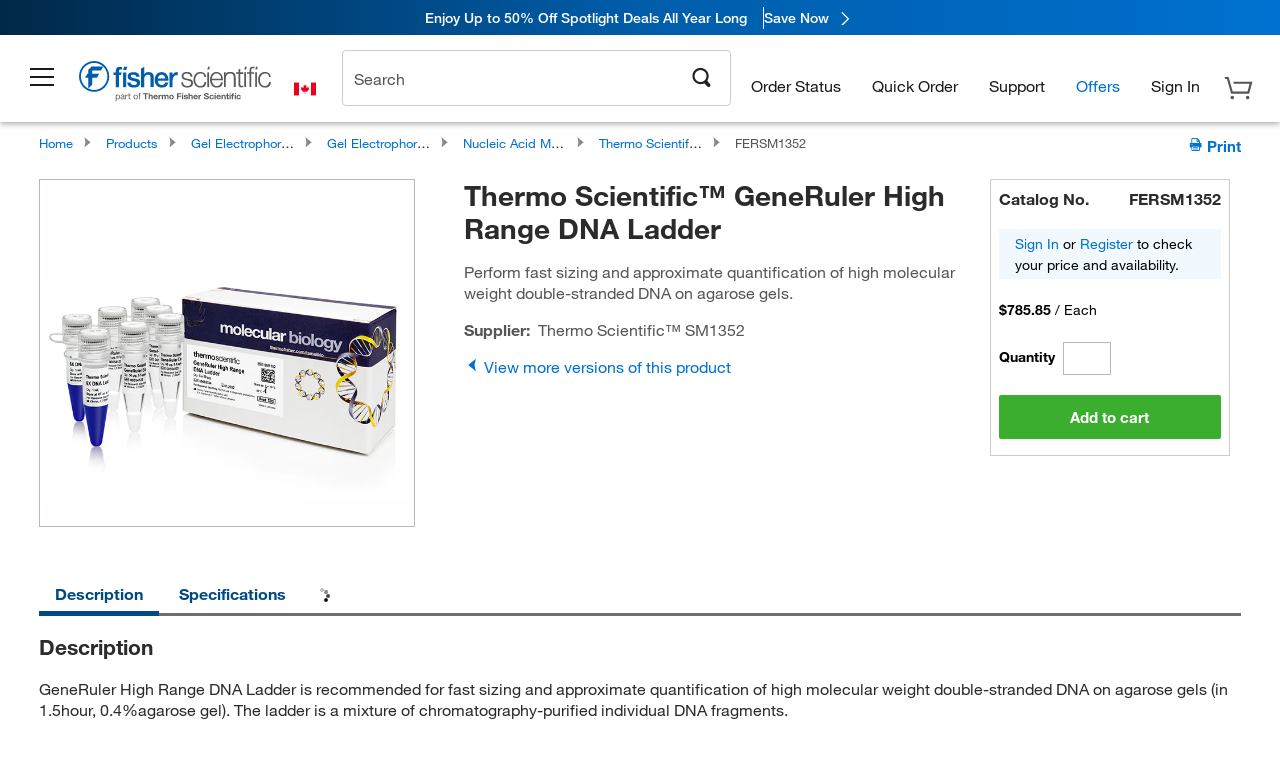

--- FILE ---
content_type: application/javascript; charset=UTF-8
request_url: https://www.fishersci.ca/etc/clientlibs/offers.min.3fc8d8a.js
body_size: 19979
content:
function Offers(){return{version:"2025.09.01.fs - CRITEO PDP ViewItem",sessionData:{sessionId:null,ips:[],searchTerm:"NULL",isNewVisitor:false,cid:"NULL",iCount:0,marketingPageId:"",marketingRegion:"",pagePath:"",userType:"",channel:""},channel:"",FIRSTVISIT:"firstVisit",firstVisit:false,ipsAll:{},ipsPreloaded:[],ipsDefaultOffers:[],ipsPostloaded:[],ipsIncluded:[],ipsExcluded:[],loadFinished:false,payload:false,postEvents:[],postEventsCallback:[],postEventDone:false,request:{},response:{},scode:null,searchTerm:"NULL",setAudienceDone:false,userIsPunchOut:false,debugOffers:false,aemOfferUiURL:"/event/offer/ui",loadOfferURL:"/event/offer/load",postEventURL:"/event/offer/postevent",startSessionURL:"/event/offer/startsession",setAudienceURL:"/event/offer/setaudience",plaPlacement:"fs-cq-pla",marketingRegionMap:{us:"NA",ca:"NA",at:"EMEA",be:"EMEA",ch:"EMEA",de:"EMEA",dk:"EMEA",es:"EMEA",fi:"EMEA",fr:"EMEA",gb:"EMEA",ie:"EMEA",it:"EMEA",nl:"EMEA",no:"EMEA",pt:"EMEA",se:"EMEA"},placementIdsMap:{hro:"fs-cq-hro",fad_s_1:"fs-cq-fad_s_1",fad_s_2:"fs-cq-fad_s_2",fad_s_3:"fs-cq-fad_s_3",fad_s_4:"fs-cq-fad_s_4",pla:"fs-cq-pla",hbr:"fs-headerfooter-hbr",mb:"fs-cq-mb",search:"fs-search-1",pc_01:"fs-cq-pc_01",pc_02:"fs-cq-pc_02",pc_03:"fs-cq-pc_03",pdp:"fs-pdp-1",ic:"fs-in-cart",promo_1:"fs-cq-promo",promo_2:"fs-cq-promo",promo_3:"fs-cq-promo",promo_4:"fs-cq-promo"},isFirstLoadCall:true,sviInterval:100,sviMaxIteration:60,cookiesAccepted:false,start:function(payload,excludedOrIncludedIps){Offers.debugOffers=!!this.getUrlParameter("debug_offers")||false;Offers.debugMsg("Offers.start()");try{if(this.meetMinimalJQueryVersion()){$(function(){if(Offers.isPreloadInProgress()){Offers.createPreloadEventListener(payload,excludedOrIncludedIps)}else{if(Offers.isCookieConsentInProgress()){console.log("loadOffers() - SessionIdforfirst visit :: register truste-consent event");Offers.createCookieConsentListener()}else{Offers.loadOffers(payload,excludedOrIncludedIps)}}})}else{Offers.debugMsg("JQuery version not met. Load default offers.");Offers.showDefaultContent();return false}}catch(error){Offers.debugMsg("Cannot load offers. Load default offers. Error:",error);Offers.showDefaultContent();return false}this.viewTrackerInit();return true},onPreloadEvent:function(input){var payload=Offers.payloadEventHandler,excludedOrIncludedIps=Offers.ipsEventHandler;Offers.debugMsg("Event:",input);window.removeEventListener("preloadOffers",Offers.onPreloadEvent);if(Offers.isCookieConsentInProgress()){Offers.createCookieConsentListener(payload,excludedOrIncludedIps)}else{Offers.loadOffers(payload,excludedOrIncludedIps)}},createPreloadEventListener:function(payload,excludedOrIncludedIps){Offers.payloadEventHandler=payload;Offers.ipsEventHandler=excludedOrIncludedIps;var eventListener=document.addEventListener||document.attachEvent;try{eventListener("preloadOffers",Offers.onPreloadEvent)}catch(error){console.error("Cannot create event listener. Error:",error)}},loadOffers:function(payload,excludedOrIncludedIps){Offers.setInitialData(excludedOrIncludedIps);if(Offers.payloadRequired(payload)){return}if(Offers.isPreloadOffersAvailable()){Offers.firstVisit=window.preloadOffers.response.firstVisit;Offers.validatePreloadOffers();if(Offers.sessionIdForFirstVisitReady()){Offers.monitorSVI(Offers.sviInterval,Offers.sviMaxIteration,0,Offers.postEventsForFirstVisit)}if(!!this.ipsPostloaded&&this.ipsPostloaded.length>0){Offers.debugMsg("Preload incomplete :: start postload for ips:",this.ipsPostloaded);this.requestPostloadedOffers(payload)}if(!!this.ipsPostloaded&&!this.ipsPostloaded.includes("fs-cart-overlay")){Offers.setPostEventsForPreload()}}else{Offers.ipsPostloaded=Object.keys(Offers.ipsAll);Offers.requestPostloadedOffers(payload)}},setInitialData:function(excludedOrIncludedIps){Offers.setSessionId();Offers.channel=this.getChannel();Offers.ipsAll=this.getIps(excludedOrIncludedIps)},setSessionId:function(){var sessionId=navigator.cookieEnabled?this.getCookie("s_vi")||this.FIRSTVISIT:"cookies-disabled";Offers.sessionData.sessionId=Offers.isPreloadSuccess()&&!!window.preloadOffers.response.sessionId?window.preloadOffers.response.sessionId:sessionId},payloadRequired:function(payload){const payloadNeeded=this.payloadNeeded();return!payloadNeeded&&payload||payloadNeeded&&!payload},payloadNeeded:function(){var required=false;var keys=Object.keys(Offers.ipsAll);for(var i=0;i<keys.length;i++){var key=keys[i];if(key.indexOf(this.channel+"-cq")===-1&&key.indexOf(this.channel+"-gs")===-1&&key.indexOf(this.channel+"-headerfooter")===-1&&key.indexOf(this.channel+"-in-cart")===-1){required=true;break}}return required},isPreloadOffersAvailable:function(){return!!Offers.isPreloadSuccess()&&!!window.preloadOffers.response.offerPlacementMap},isPreloadSuccess:function(){return Offers.isPreloadDefined()&&window.preloadOffers.succeed&&!!window.preloadOffers.response},isPreloadInProgress:function(){return Offers.isPreloadDefined()&&!window.preloadOffers.hasOwnProperty("succeed")},isPreloadDefined:function(){return!!window.preloadOffers&&!!window.preloadOffers.version},validatePreloadOffers:function(){Offers.getPreloadedIps();Offers.getPostloadedIps()},getPreloadedIps:function(){for(var ip in Offers.ipsAll){Offers.setInteractOffers(ip);Offers.setDefaultOffers(ip)}Offers.debugMsg("getPreloadedIpsWithInteractOffers():",Offers.ipsPreloaded)},setInteractOffers:function(ip){var element=document.querySelector("#"+ip+" , ."+ip);if(!!element&&element.getAttribute("preloaded")==="true"&&window.preloadOffers.response.offerPlacementMap.hasOwnProperty(ip)){Offers.ipsPreloaded.push(ip)}},setDefaultOffers:function(ip){var selector=Offers.ipsAll[ip]==="id"?"#":".";if(!!$(selector+ip)&&$(selector+ip).attr("preloaded")==="false"){Offers.ipsDefaultOffers.push(ip)}},getPostloadedIps:function(){for(var ip in Offers.ipsAll){if(!Offers.includes(Offers.ipsDefaultOffers,ip)&&!Offers.includes(Offers.ipsPreloaded,ip)&&!Offers.includes(Offers.ipsExcluded,ip)){Offers.ipsPostloaded.push(ip)}}Offers.debugMsg("Postloaded ips: ",Offers.ipsPostloaded)},sessionIdForFirstVisitReady:function(){return Offers.sessionData.sessionId!=this.FIRSTVISIT&&Offers.sessionData.sessionId!="cookies-disabled"&&!Offers.setAudienceDone},requestPostloadedOffersWithSVI:function(payload){Offers.debugMsg("requestPostloadedOffers()",JSON.stringify(payload),JSON.stringify(Offers.ipsPostloaded));Offers.request=Offers.prepareInteractOfferRequest(payload);Offers.invokeOfferSnippetAjax(Offers.request);return true},requestPostloadedOffers:function(payload){if(Offers.cookiesAccepted){Offers.monitorSVI(Offers.sviInterval,Offers.sviMaxIteration,0,Offers.requestPostloadedOffersWithSVI,payload)}else{Offers.setAudienceDone=true;Offers.requestPostloadedOffersWithSVI(payload)}},monitorSVI:function(interval,maxIt,currentIt,callback,params){if(!!Offers.getCookie("notice_gdpr_prefs")){if(!!callback){if(!!params){return callback(params)}else{return callback()}}else{return}}if(currentIt>maxIt){Offers.showDefaultContent();return}window.setTimeout(function(){Offers.monitorSVI(interval,maxIt,currentIt+1,callback,params)},interval)},prepareInteractOfferRequest:function(payload){var offerRequest,cidParam=this.getQueryParam("CID"),ips=[],tempIps,i=0;offerRequest=$.extend({},this.sessionData);offerRequest.sessionId=Offers.getCookie("s_vi")||Offers.FIRSTVISIT;Offers.sessionData.sessionId=offerRequest.sessionId;offerRequest.isNewVisitor=this.getIsNewVisitor("s_days_since");if(cidParam.length!==0){offerRequest.cid=cidParam}offerRequest.channel=this.channel||(this.channel=this.getChannel());offerRequest.userType=this.getUserType();offerRequest.marketingRegion=this.getMarketingRegion();offerRequest.marketingPageId=this.getMarketingPageId();for(var i=0;i<Offers.ipsPostloaded.length;i++){ips.push(Offers.ipsPostloaded[i])}if(!ips.length){tempIps=this.getIps();for(i in tempIps){ips.push(i)}}offerRequest.ips=ips;offerRequest.iCount=offerRequest.ips.length;offerRequest.pagePath=this.processPagePath(window.location.pathname,window.location.search);if(this.channel==="fs"){var locale=this.getCookie("locale");if(!!locale){locale=locale.toLowerCase().split("_");offerRequest.countryCode=locale[1];offerRequest.langCode=locale[0]}else{pathname=window.location.pathname.split("/");if(pathname.length>1){if(pathname[1].length===2&&pathname[2].length===2){offerRequest.countryCode=pathname[1];offerRequest.langCode=pathname[2]}}}}if(payload){if(payload.hasOwnProperty("skus")){payload.pdpSkus=payload.skus;delete payload.skus}if(payload.hasOwnProperty("cartTotal")){payload.cartTotal=payload.cartTotal.replace(/[$,]+/g,"")}if(payload.hasOwnProperty("cartSkus")){payload.cartSkus=this.createCartSkusObj(payload.cartSkus)}if(payload.hasOwnProperty("searchTerm")){this.searchTerm=payload.searchTerm}$.extend(offerRequest,payload)}offerRequest.isFirstVisit=false;if(!!window.preloadOffers&&!!window.preloadOffers.response){offerRequest.isFirstVisit=window.preloadOffers.response.firstVisit}Offers.debugMsg("offers.js - Offers Request Payload: "+JSON.stringify(offerRequest));return offerRequest},invokeOfferSnippetAjax:function(postParameters){Offers.setPerformanceMark("offers.js:loadBegin");$.ajax({url:this.loadOfferURL,type:"POST",data:JSON.stringify(postParameters),contentType:"application/json; charset=utf-8",dataType:"json",timeout:5e3,success:function(data,textStatus,jqXHR){if(jqXHR&&jqXHR.hasOwnProperty("responseText")){var dynamicOffers=JSON.parse(jqXHR.responseText);Offers.response=$.extend(Offers.response,dynamicOffers);Offers.firstVisit=Offers.response.firstVisit;Offers.setInteractValues(dynamicOffers);var defaultOffer=false;Offers.debugMsg("offers.js - Starting loading offers for session:::: "+dynamicOffers.hasOwnProperty("statusCode")?"status code : "+dynamicOffers.statusCode:"no status code");if(typeof dynamicOffers.offerPlacementMap==="object"){for(place in dynamicOffers.offerPlacementMap){try{var offerMap=dynamicOffers.offerPlacementMap;if(typeof offerMap[place]==="object"&&typeof offerMap[place][0].offerHTML==="string"){defaultOffer=true}}catch(e){console.log("offer.js error, not supported: ")}}}if(dynamicOffers.hasOwnProperty("statusCode")&&dynamicOffers.statusCode===200||defaultOffer){Offers.loadOfferSnippetHTML(dynamicOffers.offerPlacementMap)}else{Offers.debugMsg("offers.js - Status Code: Not defined or not 200. Showing default contents.");Offers.showDefaultContent()}}else{Offers.debugMsg("offers.js - No jqXHR.hasOwnProperty - responseText");Offers.showDefaultContent()}Offers.setPerformanceMark("offers.js:loadEnd")},error:function(qHRX,exception){Offers.debugMsg("offers.js - Load call did not complete correctly");Offers.showDefaultContent();Offers.setPerformanceMark("offers.js:loadEnd")}})},setInteractValues:function(values){var sessionId=values.hasOwnProperty("sessionId")?values.sessionId:"",s_vi_low=values.hasOwnProperty("s_vi_low")?values.s_vi_low:"",s_vi_high=values.hasOwnProperty("s_vi_high")?values.s_vi_high:"",timeStamp=values.hasOwnProperty("timeStamp")?values.timeStamp:new Date;if(typeof Interact!=="undefined"){Interact.sessionId=sessionId;Interact.s_vi_low=s_vi_low;Interact.s_vi_high=s_vi_high;Interact.timeStamp=timeStamp;Interact.localTimeStamp=new Date;this.cid=this.getCookie("s_cmp_tc");if(!!Interact.startSessionComplete&&typeof Interact.startSessionComplete.resolve==="function"){Interact.startSessionComplete.resolve()}Offers.debugMsg("offers.js - Interact sessionId = "+Interact.sessionId);Offers.debugMsg("offers.js - Interact s_vi_low = "+Interact.s_vi_low);Offers.debugMsg("offers.js - Interact s_vi_high = "+Interact.s_vi_high);Offers.debugMsg("offers.js - Interact timeStamp = "+Interact.timeStamp);Offers.debugMsg("offers.js - Interact startSessionComplete  as resolved")}else{Offers.debugMsg("offers.js - Interact object not defined!!!")}},loadOfferSnippetHTML:function(offerPlacementMap){var ips=this.ipsAll,key=0,divId,divType,offers,offerObj,element,path,i;if(!ips){return}if(!offerPlacementMap){for(i in this.ipsPostloaded){this.showDefaultContent(this.ipsPostloaded[i])}return}if(Offers.pageType.gs()){var gsIps=["fs-gs-fad_s_1","fs-gs-fad_s_2","fs-gs-fad_s_3"];var showGsOffers=false;for(var i=0;i<3;i++){if(gsIps[i]in offerPlacementMap){showGsOffers=true;break}}if(!showGsOffers){for(var i=0;i<3;i++){$("#"+gsIps[i]).hide()}}}for(divId in ips){divType=ips[divId];offers=offerPlacementMap[divId];if(Array.isArray(offers)){if(offers.length<1){this.showDefaultContent(divId);continue}offerObj=offers[0]}else{if(!offers){this.showDefaultContent(divId);continue}offerObj=offers}path=offerObj.snippetPath;if(offerObj.offerHTML){var divToLoadOfferObj=$((divType==="id"?"#":".")+divId),offerType=this.getOfferTypeFromDivId(divId),interactReportParams=Offers.prepareInteractReportParams(offerType,offerObj);if(offerType.isOverlayOffer){Offers.renderCartOverlayOffer(offerObj,offerType)}else{divToLoadOfferObj.html(offerObj.offerHTML);divToLoadOfferObj.removeClass("hide")}firstVisit=Offers.response.firstVisit;if(firstVisit&&!Offers.setAudienceDone){Offers.postEventsCallback.push([offerObj,"contact",interactReportParams])}else if(offerType.isPlaOffer){Offers.plaPlacementViewEvent(offerObj,"load");Offers.plaContactEvent("contact",interactReportParams);Offers.plaAcceptEvent()}else if(offerType.isPromoOffer){Offers.adContactEvents(divId,"contact",interactReportParams)}else{Offers.plaPlacementViewEvent(offerObj,"load");Offers.postPageViewEvent(offerObj,"contact",interactReportParams);Offers.ctaAction(offerType,offerObj,divToLoadOfferObj,key)}key+=1;continue}if(typeof path==="string"&&path.length>0){this.loadIndividualOffer(divId,offerObj,key,divType);key+=1;continue}else{if(offerObj.defaultContent){if(offerObj.offerHTML&&offerObj.offerHTML.length>0){var selector=divType==="id"?"#":".";element=document.querySelector(selector+divId);element.innerHTML=offerObj.offerHTML;element.setAttribute("dm-default","true");key+=1;continue}}}this.showDefaultContent(divId)}},loadIndividualOffer:function(divId,offerObj,key,divType){var currentOfferObj=offerObj,currentSnippetPath=currentOfferObj.hasOwnProperty("snippetPath")?currentOfferObj.snippetPath:"",currentDivId=divId,divToLoadOfferObj=$((divType==="id"?"#":".")+currentDivId),isProductOffer=false,offerType=this.getOfferTypeFromDivId(divId),offerData={};offerData.dpoSkus="";if(Offers.getIsBlacklisted(currentOfferObj)){console.log("offers.js - targeted placement:"+currentOfferObj.interactPoint.split("|").pop());return}if(currentSnippetPath.indexOf(this.aemOfferUiURL)>-1){isProductOffer=true;if(currentOfferObj.hasOwnProperty("dpoSkuList")&&!!currentOfferObj.dpoSkuList){offerData.dpoSkus=currentOfferObj.dpoSkuList}}else{currentSnippetPath=this.jcrContentFormat(currentSnippetPath)}Offers.debugMsg("offers.js - snippetPath for divId : "+currentDivId+"= "+currentSnippetPath);$.ajax({data:offerData,url:currentSnippetPath,success:function(htmlSnippet){var firstVisit=false,interactReportParams=Offers.prepareInteractReportParams(offerType,currentOfferObj);if(isProductOffer&&!!htmlSnippet||Offers.isValidHtmlOfferStructure(htmlSnippet)){divToLoadOfferObj.html(htmlSnippet);divToLoadOfferObj.removeClass("hide");firstVisit=Offers.response.firstVisit;if(firstVisit&&!Offers.setAudienceDone){Offers.postEventsCallback.push([currentOfferObj,"contact",interactReportParams])}else{Offers.postPageViewEvent(currentOfferObj,"contact",interactReportParams)}Offers.ctaAction(offerType,currentOfferObj,divToLoadOfferObj,key)}else{Offers.showDefaultContent(divId)}},error:function(){Offers.showDefaultContent(divId)}})},getIsBlacklisted:function(currentOfferObj){return currentOfferObj.hasOwnProperty("blacklisted")?currentOfferObj.blacklisted:false},prepareInteractReportParams:function(offerType,currentOfferObj,componentUrl){var interactReportParams={};interactReportParams.userType=Offers.userIsPunchOut?"B2B":"B2C";interactReportParams.pagePath=Offers.processPagePath(window.location.pathname,window.location.search);if(currentOfferObj.hasOwnProperty("placementInfo")&&currentOfferObj.placementInfo.hasOwnProperty("identifier")){interactReportParams.placementIdentifier=currentOfferObj.placementInfo.identifier}if(currentOfferObj.hasOwnProperty("interactPoint")){interactPointArray=currentOfferObj.interactPoint.split("|");interactReportParams.placementCode=interactPointArray[interactPointArray.length-1]}interactReportParams.searchTerm=offerType.isSearchOffer?Offers.request.searchTerm:undefined;interactReportParams.offerUrl=offerType.isPdpOffer||offerType.isHeaderOffer?Offers.validInteractOfferUrl(currentOfferObj,componentUrl):undefined;interactReportParams.estoreType=offerType.isPdpOffer||offerType.isSearchOffer?this.getEstore():undefined;interactReportParams.division=offerType.isPdpOffer||offerType.isSearchOffer?this.getBusinessDivision():undefined;interactReportParams.productSku=offerType.isPdpOffer?Offers.request.pdpSkus:undefined;if(currentOfferObj.en){interactReportParams.en=currentOfferObj.en}var placement="";if(currentOfferObj.placementInfo){placement=currentOfferObj.placementInfo.placement}if(window.preloadOffers&&window.preloadOffers.response&&window.preloadOffers.response.offerPlacementMap){var op=preloadOffers.response;if(op.offerPlacementMap[placement]){interactReportParams.ssus=op.ssus;interactReportParams.rqid=op.rqid;interactReportParams.rsrc="preload"}}if(Offers&&Offers.response&&Offers.response.offerPlacementMap){var op=Offers.response;if(op.offerPlacementMap[placement]){interactReportParams.ssus=op.ssus;interactReportParams.rqid=op.rqid;interactReportParams.rsrc="load"}}return interactReportParams},isValidHtmlOfferStructure:function(data){var isValid=false;if(typeof data!=="undefined"&&data.length>0){if(data.indexOf("<head")===-1){isValid=true}else{var doc=(new DOMParser).parseFromString(data,"text/html");var $head=$(doc).find("head");if(typeof $head!=="undefined"&&$head.length>0){var headHtml=$head.html();if(typeof headHtml!=="undefined"&&headHtml.trim().length===0){isValid=true}}}}return isValid},setPostEventsForPreload:function(){var ips,i,divId,offerDetails,offerDetail,offerType,offerPlacementMap,element;offerPlacementMap=window.preloadOffers.response.offerPlacementMap;ips=this.ipsPreloaded;Offers.debugMsg("Sent post events for the preloaded offers:",ips);for(i=0;i<ips.length;i++){divId=ips[i];offerDetails=offerPlacementMap[divId];if(Array.isArray(offerDetails)){if(offerDetails.length<1){continue}offerDetail=offerDetails[0]}else{offerDetail=offerDetails}if(!!offerDetail&&!!offerDetail.offerHTML){offerType=this.getOfferTypeFromDivId(divId);element=document.querySelector("."+divId+" , #"+divId);if(element.getAttribute("preloaded")){this.sendContactEvent(offerDetail,offerType);if(offerType.isPlaOffer){this.plaAcceptEvent()}else{this.addClickEvent(offerDetail,offerType,divId,i)}}else{this.offerInjectedEvent(offerDetail,offerType,divId,i)}}else{Offers.debugMsg("Offer Html invalid. Contact event is not triggered for divId: "+divId)}}return true},sendContactEvent:function(offerDetail,offerType){const contactEvent="contact";var interactReportParams=this.prepareInteractReportParams(offerType,offerDetail);if(Offers.isCookieConsentInProgress()){Offers.postEventsCallback.push([offerDetail,contactEvent,interactReportParams])}else if(offerType.isPlaOffer){this.plaContactEvent(contactEvent,interactReportParams)}else{this.postPageViewEvent(offerDetail,contactEvent,interactReportParams)}},plaContactEvent:function(contactEvent,interactReportParams){const plaDetails=this.getAdPlacementMap(this.plaPlacement);if(Array.isArray(plaDetails)){plaDetails.forEach(plaOfferDetail=>{if(!!plaOfferDetail.it||!!plaOfferDetail.ct){this.postPageViewEvent(plaOfferDetail,contactEvent,interactReportParams)}});this.updatePlaCarousel()}},updatePlaCarousel:function(){try{initCarouselIE2()}catch(error){console.log("updatePlaCarousel() - "+error)}},addClickEvent:function(offerDetail,offerType,divId,key){divType=this.ipsAll[divId];divToLoadOfferObj=$((divType==="id"?"#":".")+divId);this.ctaAction(offerType,offerDetail,divToLoadOfferObj,key)},addToCartEvent:function(options){console.log("Invoking addToCart fn");var params=options?options:{};var url="/store1/addToCartService/service/?language="+LocalePath.getLanguage()+"&countryCode="+LocalePath.getCountry().toUpperCase();var ctaObj=params.ctaObj;var interactObj=params.interactObject;var offerObj=params.offerObj;var uom=offerObj.find(".offer-uom-custom-class").attr("data-uom");if(interactObj&&interactObj.dpoSku){if(interactObj.dpoSku.includes(",")){interactObj.partNumber=offerObj.find(".offer-uom-custom-class").attr("data-dpo-sku")}else{interactObj.partNumber=interactObj.dpoSku}}var partNumber=interactObj?interactObj.partNumber:"";var addToCartFrom=Offers.getAddToCartSourcePage();var btnText={add:"Add To Cart",adding:"Adding...",added:"Added To Cart"};if(!partNumber||!uom){console.log("Add To Cart - Part Number or UOM could not be retreived. partNumber - "+partNumber+" , uom - "+uom);return}var postData={addToCartFrom:addToCartFrom,itemList:[{partNumber:partNumber,quantity:"1",uom:uom}]};$.ajax({url:url,type:"POST",data:JSON.stringify(postData),contentType:"application/json; charset=utf-8",dataType:"json",beforeSend:function(){$(ctaObj[1]).length>0?$(ctaObj[1]).text(btnText.adding):$(ctaObj[1]);ctaObj.attr("style","color:gray !important; cursor: default;").addClass("disabled");if(!offerObj.find(".offer-cta").hasClass("dm-btn-link")&&!Offers.isCSLforEU(offerObj)){offerObj.find(".offer-cta").css("background-color","gray")}}}).done(function(data){console.log("add to cart response: ",data);if(data.status&&data.status===200){Offers.openCartOverlay(data,interactObj);Offers.addToCartAnalytics(interactObj,offerObj);$(ctaObj[1]).length>0?$(ctaObj[1]).text(btnText.added):$(ctaObj[1])}}).fail(function(error){console.error("Failed in adding product to cart: ",error)}).always(function(){})},isCSLforEU:function(offerObj){return offerObj.selector&&"#fs-search-1"===offerObj.selector&&LocalePath.getCountry().toUpperCase()!=="US"&&LocalePath.getCountry().toUpperCase()!=="CA"},openCartOverlay:function(data,interactObj){if(data.hasOwnProperty("wasAdded")&&data.wasAdded===true){var overlayMethod="GET";var overlayData="";var partNum=interactObj?interactObj.partNumber:"";if($.cookie("new_overlay")){if($.cookie("new_overlay_post")){overlayMethod="POST";overlayData=data}$.ajax({url:"/store1/cart/cartOverlay/"+partNum+"?language="+LocalePath.getLanguage().toLowerCase()+"&countryCode="+LocalePath.getCountry().toUpperCase(),dataType:"html",method:overlayMethod,data:overlayData}).done(function(data){if($("#cartOverlay").length>0){$("#cartOverlayWrapper, #pageOverlay").remove()}$("body").append(data)}).fail(function(error){console.error("Failed to open cart overlay:",error)}).always(function(){})}}},renderCartOverlayOffer:function(offerObj,offerType){var $overlayHtml=$("#cartOverlay");var $divToLoadOfferObj=$overlayHtml.find(".fs-cart-overlay");let $html=$(offerObj.offerHTML);$html.find("script").remove();if($divToLoadOfferObj.length>0){$divToLoadOfferObj.html($html)}$divToLoadOfferObj.find(".dm-modal-link").removeAttr("data-target-modal-id");let $modalContent=$divToLoadOfferObj.find(".dm-modal-content").first();let $inCartModalContainter=$(this.inCartOfferCtaSidecartMarkup());var $modalImg=$modalContent.find(".dm-modal-body .dm-modal-image-wrapper picture img");var $modalHeadline=$modalContent.find(".dm-modal-header h2");$modalHeadline.find("p").contents().unwrap();var $modalSubheadline=$modalContent.find(".dm-modal-body h3");$modalSubheadline.find("p").contents().unwrap();var $modalDescription=$modalContent.find(".dm-modal-body span");$modalDescription.css("color","#54545C");var $modalTermsConditions=$modalContent.find(".dm-modal-body .dm-modal-terms-and-conditions");$modalTermsConditions.css("color","#54545C");$modalTermsConditions.css("font-size","10px");$modalTermsConditions.css("margin-top","20px");var $modalHref=$modalContent.find(".dm-modal-body a").addClass("btn btn-primary").removeClass("button btn-featured").removeAttr("style");$modalHref.css("margin-top","30px");$modalHref.find("p").contents().unwrap();const elementsToInsert=[{target:"#overlay-offer-image",element:$modalImg},{target:"#overlay-offer-text",element:$modalHeadline},{target:"#overlay-offer-text",element:$modalSubheadline},{target:"#overlay-offer-text",element:$modalDescription},{target:"#overlay-offer-text",element:$modalHref},{target:"#overlay-offer-terms-conditions",element:$modalTermsConditions}];let $overlayContent=$inCartModalContainter.find("#recommendation-overlay-content");elementsToInsert.forEach(({target:target,element:element})=>{$overlayContent.find(target).append(element.clone())});$overlayHtml.append($inCartModalContainter);$overlayHtml.find(".dm-wrapper-ic-modal").remove()},inCartOfferCtaSidecartMarkup:function(){return`\n                <div id="recommendation-overlay" class="hide" style="padding: 1em;">\n                    <span class="back pragma-toggle" data-toggle="#recommendation-overlay" data-toggle-classes="open">\n                    <a href="#" class="text-decoration-none">\n                        <svg xmlns="http://www.w3.org/2000/svg" width="16" height="16" fill="currentColor" class="bi bi-arrow-left" viewBox="0 0 16 16">\n                            <path fill-rule="evenodd" d="M15 8a.5.5 0 0 0-.5-.5H2.707l3.147-3.146a.5.5 0 1 0-.708-.708l-4 4a.5.5 0 0 0 0 .708l4 4a.5.5 0 0 0 .708-.708L2.707 8.5H14.5A.5.5 0 0 0 15 8"></path>\n                        </svg>\n                        Back\n                    </a>\n                    </span>\n                    <div id="recommendation-overlay-content" class="pragma-toggle-component" style="margin-top: 20px">\n                        <div id="overlay-offer-image"></div>\n                        <div id="overlay-offer-text"></div>\n                        <div id="overlay-offer-terms-conditions"></div>\n                    </div>\n                </div>`},initCartOverlayCtaActions:function(interactObject){var $overlayHtml=$("#cartOverlay");var $inCartModalContainer=$("#recommendation-overlay");const $cartOverlayCta=$overlayHtml.find(".fs-cart-overlay .offer-cta.dm-btn-link");var icid=interactObject.offerIcid,currentOfferURL=Offers.addParameter($cartOverlayCta.attr("href"),"icid",icid);if($cartOverlayCta.length<=0){console.error("Offers.js - renderCartOverlayOffer() - In Cart Offer CTA button not found.");return}$cartOverlayCta.on("click",function(e){e.preventDefault();$("#cartOverlay > div:not(#recommendation-overlay)").hide();$inCartModalContainer.removeClass("hide").addClass("open");var interactReportParams=Offers.prepareInteractReportParams({},interactObject,currentOfferURL);Offers.postPageViewEvent(interactObject,"accept",interactReportParams)});$inCartModalContainer.find(".back").on("click",function(){$inCartModalContainer.removeClass("open").addClass("hide");$("#cartOverlay > div:not(#recommendation-overlay)").show();var interactReportParams=Offers.prepareInteractReportParams({},interactObject,currentOfferURL);Offers.postPageViewEvent(interactObject,"ignore",interactReportParams)})},getAddToCartSourcePage:function(){const sourcePages=[{pageSource:"/store1/checkout/confirmation/",pageName:"Order Confirmation"},{pageSource:"/store1/orders",pageName:"Order Status"},{pageSource:"/store1/account-dashboard",pageName:"Account Dashboard"},{pageSource:"/catalog/search/",pageName:"Search - Category"},{pageSource:"/browse/",pageName:"Search - Category"},{pageSource:"/home",pageName:"Home"}];for(var i=0;i<sourcePages.length;++i){if(window.location.href.indexOf(sourcePages[i].pageSource)>-1){return sourcePages[i].pageName}}},addToCartAnalytics:function(interactObj,offerObj){var dpoSkuModel=interactObj?interactObj.dpoSkuModel:"";var bannerModel="";var expiry;if(dpoSkuModel){bannerModel=dpoSkuModel}else{bannerModel=this.isCSLforEU(offerObj)?"Multi-keyword":"BIAM"}var options={partNumber:interactObj?interactObj.partNumber:"",model:bannerModel,addToCartFrom:Offers.getAddToCartSourcePage(),index:1,total:1};omnitureProductString=";"+options.partNumber+";;;;eVar67= "+Offers.getEVar67Analytics(options);try{fisherDataLayer.linkTrackVars="products,events,eVar67";fisherDataLayer.linkTrackEvents="scAdd";fisherDataLayer.events="scAdd";fisherDataLayer.products=omnitureProductString;s.eVar67=Offers.getEVar67Analytics(options);if(!$.cookie("addToCartInitiated")){expiry=new Date;expiry.setTime(expiry.getTime()+60*60*1e3);$.cookie("addToCartInitiated","yes",{expires:expiry,path:"/"});fisherDataLayer.linkTrackEvents+=",scOpen";fisherDataLayer.events+=",scOpen"}fisherDataLayer.productData.partNumber=options.partNumber;fisherDataLayer.productData.qty=1;fisherDataLayer.productData.addToCartFrom=options.addToCartFrom;fisherDataLayer.customLinkGeneral="Add to Cart from "+options.addToCartFrom;fisherDataLayer.overlayAction=Offers.getEVar67Analytics(options);_satellite.track("addToCartGeneral")}catch(e){console.log(e.message)}},getEVar67Analytics:function(options){return options.model+" | "+options.addToCartFrom+" | Add to Cart | "+options.index+" of "+options.total+" | "+options.partNumber},checkForAddToCart:function(obj,interactObj){var txt=obj.text()?obj.text().toLowerCase().trim():"";if(txt.includes("add to cart")){obj.attr("addToCart","true");if(obj&&obj.length>1){$(obj[0]).parent().removeClass("entireClickable")}}},checkAndInvokeAddToCart:function($detailLink,interactObject,offerWrapperObj){if($detailLink[0]&&$detailLink[0].getAttribute("addToCart")=="true"){if(!$detailLink.hasClass("disabled")){Offers.addToCartEvent({ctaObj:$detailLink,interactObject:interactObject,offerObj:offerWrapperObj})}return true}return false},postPageViewEvent:function(offerDetail,eventType,interactReportParams){var postEventRequest,key,interactReportParam,treatmentCode=offerDetail.treatmentCode;if(!treatmentCode&&offerDetail.en==="INT"&&!offerDetail.defaultContent){Offers.debugMsg("Offer treatment code is undefined.");return false}postEventRequest={};if(Offers.firstVisit&&window.preloadOffers&&!!window.preloadOffers.response||Offers.getCookie("notice_gdpr_prefs")&&window.preloadOffers&&!!window.preloadOffers.response){postEventRequest.sessionId=window.preloadOffers.response.sessionId}else{Offers.monitorSVI(Offers.sviInterval,Offers.sviMaxIteration,0,function(){postEventRequest.sessionId=Offers.getCookie("s_vi")})}postEventRequest.treatmentCode=treatmentCode;postEventRequest.eventType=eventType;postEventRequest.channel=this.channel;postEventRequest.action="pageview";postEventRequest.isFirstVisit=!!window.preloadOffers&&!!window.preloadOffers.response&&window.preloadOffers.response.firstVisit;postEventRequest.businessSegment="";if(!!window.preloadOffers&&!!window.preloadOffers.response&&window.preloadOffers.response.businessSegment){postEventRequest.businessSegment=window.preloadOffers.response.businessSegment}postEventRequest.offerCode=offerDetail.offerCode||[];postEventRequest.interactPoint=offerDetail.interactPoint||"";if(postEventRequest.offerCode&&postEventRequest.offerCode.length===0&&offerDetail.defaultContent&&offerDetail.defaultSnippetPath){const offerIcid=offerDetail.defaultSnippetPath.split("/").filter(Boolean).pop();if(offerIcid){offerDetail.offerIcid=offerIcid;postEventRequest.offerCode.push(offerIcid)}}if(this.internal){postEventRequest.internal=true}if(eventType==="contact"){interactReportParams.it=offerDetail.it}if(eventType==="accept"){interactReportParams.ct=offerDetail.ct}if(offerDetail.en==="CRI"){postEventRequest.en=offerDetail.en}try{$.extend(postEventRequest,interactReportParams)}catch(error){console.error(error);for(key in interactReportParams){interactReportParam=interactReportParams[key];postEventRequest[key]=interactReportParam}}Offers.debugMsg("interactReportParams:",JSON.stringify(interactReportParams));Offers.debugMsg("posteventRequest:",JSON.stringify(postEventRequest));Offers.sendPostEvent(postEventRequest);if(!offerDetail.en||offerDetail.en=="INT"){Offers.fisherAnalytics(eventType,offerDetail)}if(!!offerDetail.offerType&&offerDetail.offerType.toLowerCase()==="pla"&&offerDetail.dpoSku){postEventRequest.dpoSku=offerDetail.dpoSku}Offers.sendAdobeAnalyticsData(postEventRequest,eventType,offerDetail);return true},sendPostEvent:function(postEventRequest){var eventData={};eventData.request=postEventRequest;$.ajax({url:this.postEventURL,type:"POST",data:JSON.stringify(postEventRequest),contentType:"application/json; charset=utf-8",dataType:"json",error:function(){console.error("Post event failed - param:",JSON.stringify(postEventRequest))}}).done(function(response){eventData.response=response}).always(function(){Offers.postEvents.push(eventData)})},ctaAction:function(offerType,interactObject,divToLoadOfferObj,key){if(interactObject.en&&(interactObject.en==="PIQ"||interactObject.en==="CRI")){this.initAdEngineCtaActions(interactObject,divToLoadOfferObj)}else if(offerType.isPdpOffer){this.initFSPdpCtaActions(interactObject,divToLoadOfferObj)}else if(offerType.isCQOffer){this.initCqCtaActions(interactObject,divToLoadOfferObj)}else if(offerType.isGSOffer){this.initGSCtaActions(interactObject,divToLoadOfferObj)}else if(offerType.isSearchOffer){this.initSearchCtaActions(interactObject,divToLoadOfferObj)}else if(offerType.isCartOffer){this.initCartCtaActions(interactObject,divToLoadOfferObj)}else if(offerType.isOverlayOffer){this.initCartOverlayCtaActions(interactObject)}else{try{this.HeaderFooterCtaAction[this.channel](interactObject,divToLoadOfferObj)}catch(error){Offers.debugMsg("no function for this channel:",this.channel)}}},plaAcceptEvent:function(){const plaItems=this.getAdPlacementMap(this.plaPlacement);plaItems.forEach(plaItem=>{const sku=plaItem.dpoSku;if(!!sku&&!!plaItem.ct){const cardId="pla-"+sku;let plaCard=document.getElementById(cardId);let hasClickClass=plaCard.hasAttribute("click-event");if(plaCard){const plaTitle=Array.from(plaCard.querySelectorAll("a")).find(link=>link.textContent.trim()!=="");const plaImage=plaCard.querySelector("img");if((plaTitle||plaImage)&&!hasClickClass){plaCard.setAttribute("click-event","yes");plaCard.removeEventListener("click",event=>{});plaCard.addEventListener("click",event=>{Offers.callAcceptEvent(plaItem)})}}}})},initAdEngineCtaActions:function(interactObject,divToLoadOfferObj){var anchorElement=divToLoadOfferObj.find("a");if("pla"===interactObject.offerType){if(window.location.pathname.includes("/browse/")){this.checkAndHandleBrowsePLAClicks(interactObject,divToLoadOfferObj)}else{var interactReportParams=Offers.prepareInteractReportParams({},interactObject,"");Offers.postPageViewEvent(interactObject,"accept",interactReportParams)}return}anchorElement.on("click contextmenu",function(){var interactReportParams=Offers.prepareInteractReportParams({},interactObject,"");Offers.postPageViewEvent(interactObject,"accept",interactReportParams)})},initFSPdpCtaActions:function(interactObject,divToLoadOfferObj){var anchorElement=divToLoadOfferObj.find("a"),icid=interactObject.offerIcid,currentOfferURL=Offers.addParameter(anchorElement.attr("href"),"icid",icid);this.checkForAddToCart(anchorElement,interactObject);anchorElement.attr("href",currentOfferURL);anchorElement.on("click contextmenu",function(){if(Offers.checkAndInvokeAddToCart(anchorElement,interactObject,divToLoadOfferObj)){return false}var interactReportParams=Offers.prepareInteractReportParams({isPdpOffer:true},interactObject,currentOfferURL);Offers.postPageViewEvent(interactObject,"accept",interactReportParams)})},initCqCtaActions:function(interactObject,divToLoadOfferObj){var $detailLink=divToLoadOfferObj.find("a");if($detailLink.length===0){Offers.debugMsg("offers.js - The CQ offer is not having an HTML a tag so the Accept event can't be added.");return}this.checkForAddToCart($detailLink,interactObject);var currentOfferURL="";var emailId=this.getUrlParameter("emid");$detailLink.each(function(){currentOfferURL=Offers.validInteractOfferUrl(interactObject,$(this).attr("href"));if(!!emailId){currentOfferURL=this.addParameter(currentOfferURL,"emid",emailId)}$(this).attr("href",currentOfferURL)});$detailLink.on("click contextmenu",function(){if(Offers.checkAndInvokeAddToCart($detailLink,interactObject,divToLoadOfferObj)){return false}Offers.postPageViewEvent(interactObject,"accept",{})})},initGSCtaActions:function(interactObject,divToLoadOfferObj){this.initCqCtaActions(interactObject,divToLoadOfferObj)},initSearchCtaActions:function(interactObject,divToLoadOfferObj){var $detailLink=divToLoadOfferObj.find("a");var componentUrl=$detailLink.attr("href");var currentOfferURL=this.validInteractOfferUrl(interactObject,componentUrl);this.checkForAddToCart($detailLink,interactObject);$detailLink.attr("href",currentOfferURL);$detailLink.on("click contextmenu",function(){if(Offers.checkAndInvokeAddToCart($detailLink,interactObject,divToLoadOfferObj)){return false}var interactReportParams=Offers.prepareInteractReportParams({isSearchOffer:true},interactObject);Offers.postPageViewEvent(interactObject,"accept",interactReportParams);Offers.sendAnalytics("search",this,interactObject)})},initCartCtaActions:function(interactObject,divToLoadOfferObjParam){try{var anchorElement=$(divToLoadOfferObjParam).find(".dm-modal-body a"),icid=interactObject.offerIcid,currentOfferURL=Offers.addParameter(anchorElement.attr("href"),"icid",icid);$(divToLoadOfferObjParam).find("script").each(function(){var $script=$(this);if($script.attr("src")){var modalScript=document.createElement("script");modalScript.src=$script.attr("src");document.body.appendChild(modalScript).parentNode.removeChild(modalScript)}});const $div=$(divToLoadOfferObjParam);$div.find(".dm-modal-link").off("click").on("click",function(e){e.preventDefault();const target=$(this).data("target-modal-id");$(target).addClass("visible");var interactReportParams=Offers.prepareInteractReportParams({},interactObject,currentOfferURL);Offers.postPageViewEvent(interactObject,"accept",interactReportParams)});$div.find(".dm-close-modal").off("click").on("click",function(){const target=$(this).data("target-modal-id");$(target).removeClass("visible");var interactReportParams=Offers.prepareInteractReportParams({},interactObject,currentOfferURL);Offers.postPageViewEvent(interactObject,"ignore",interactReportParams)})}catch(e){console.log("Offers.js - initCartCtaActions() - Error message: "+e.message)}},HeaderFooterCtaAction:{tf:function(interactObject,divWrapperOffer){var headerFooterId=divWrapperOffer.attr("id");var snippetClass=headerFooterId.indexOf("hb")>-1?".promo-bar-snippet":".landscape-banner-snippet";var $detailLink=divWrapperOffer.find(snippetClass);var componentUrl=$detailLink.attr("href");var offerUrl=Offers.validInteractOfferUrl(interactObject,componentUrl);$detailLink.attr("href",offerUrl);$detailLink.on("click contextmenu",function(){Offers.postPageViewEvent(interactObject,"accept",{})});if(snippetClass===".landscape-banner-snippet"){var renderOffers=$("#tf-headerfooter-lb");renderOffers.find("button.landscape-banner-button").each(function(){$(this).click(function(){Offers.postPageViewEvent(interactObject,"reject",{})})})}},fs:function(interactObject,divWrapperOffer){var headerFooterId=divWrapperOffer.attr("id");var $detailLink=divWrapperOffer.find("a");var componentUrl=$detailLink.attr("href");var offerURL=Offers.validInteractOfferUrl(interactObject,componentUrl);Offers.checkForAddToCart($detailLink,interactObject);$detailLink.attr("href",offerURL);$detailLink.on("click contextmenu",function(){if(Offers.checkAndInvokeAddToCart($detailLink,interactObject,divWrapperOffer)){return false}var interactReportParams=Offers.prepareInteractReportParams({isHeaderOffer:true},interactObject,componentUrl);Offers.postPageViewEvent(interactObject,"accept",interactReportParams)})}},checkAndHandleBrowsePLAClicks:function(interactObject,divToLoadOfferObj){try{if(window.location.pathname.includes("/browse/")&&interactObject&&interactObject.offerAvailable&&(interactObject.en==="PIQ"||interactObject.en==="CRI")&&interactObject.offerType==="pla"){var anchorElement=divToLoadOfferObj.find("a");anchorElement.on("click contextmenu",function(){var interactReportParams=Offers.prepareInteractReportParams({},interactObject,"");Offers.postPageViewEvent(interactObject,"accept",interactReportParams)});if(fishersci&&fishersci.components&&fishersci.components.search_results_specs&&typeof fishersci.components.search_results_specs.init==="function"){fishersci.components.search_results_specs.init()}if(fishersci&&fishersci.components&&fishersci.components.search_results_quickView&&typeof fishersci.components.search_results_quickView.init==="function"){fishersci.components.search_results_quickView.init()}this.handleBrowsePLATooltip(interactObject,divToLoadOfferObj)}}catch(e){console.log("Error in handling browse PLA click handling",e)}},generateSetAudiencePayloadWithSVI:function(){var payload={uuid:window.preloadOffers.response.sessionId,svi:Offers.getCookie("s_vi"),channel:Offers.channel,preloadedInteractionPoints:Offers.getPreloadedInteractionPoints()};return payload},generateSetAudiencePayload:function(){return Offers.monitorSVI(Offers.sviInterval,Offers.sviMaxIteration,0,Offers.generateSetAudiencePayloadWithSVI)},postEventsForFirstVisit:function(){if(!window.preloadOffers.response){Offers.debugMsg("postEventsForFirstVisit() - preloadOffers.response is not available.");return false}if(!window.preloadOffers.response.firstVisit||Offers.setAudienceDone){Offers.debugMsg("postEventsForFirstVisit() - not the first visit anymore.");return false}var payload=Offers.generateSetAudiencePayload();if(payload.preloadedInteractionPoints.length>0){Offers.setAudienceDone=true;$.ajax({url:Offers.setAudienceURL,type:"POST",data:JSON.stringify(payload),contentType:"application/json",success:function(data,status,xhr){try{var response=JSON.parse(xhr.responseText);if(response.statusCode==1||response.statusCode==0){Offers.executePostEventCallbacksForFirstVisit();return true}else{console.error("postEventsForFirstVisit() - set audience status code error:",response.statusCode);return false}}catch(error){console.error("postEventsForFirstVisit() - error in sending page view event:",error);return false}},error:function(data,status,error){console.error("postEventsForFirstVisit() - error in set audience ajax call to back end service.",error)}})}},getPreloadedInteractionPoints:function(){var ips=[],i;for(i=0;i<Offers.ipsPreloaded.length;i++){try{ips.push(window.preloadOffers.response.offerPlacementMap[Offers.ipsPreloaded[i]].interactPoint)}catch(e){console.error("Exception in getting Interaction Point for div id:",Offers.ipsPreloaded[i])}}return ips},executePostEventCallbacksForFirstVisit:function(){var i=0,c;for(;i<Offers.postEventsCallback.length;i++){c=Offers.postEventsCallback[i];Offers.postPageViewEvent(c[0],c[1],c[2])}Offers.postEventsCallback=[]},showDefaultContent:function(value){var $loadingWheelBlock,selector,$defaultOffer,$content,$headerhbr,$headerID="fs-headerfooter-hbr",$headerShim="header-shim",$headerNav="main-nav-header",$loadingWheel;if(!!value&&value.indexOf("fs-gs")>-1){var data_default_snippet=$("#"+value).attr("data-default-snippet");data_default_snippet+=".html";$.ajax({url:data_default_snippet,success:function(response){$("#"+value).html(response)},error:function(){console.error("offers.js failed to load default content on FS guided search page.")}});return}if(value){selector=$("#"+value).length>0?"#":".";$loadingWheelBlock=$(selector+value).children(".loading-wheel-block");$loadingWheel=$loadingWheelBlock.children(".loading-wheel");Offers.debugMsg("offers.js - Showing default content for: "+selector+value)}else{Offers.debugMsg("offers.js - Showing default content");$loadingWheelBlock=$(".loading-wheel-block");$loadingWheel=$(".loading-wheel")}$defaultOffer=$loadingWheelBlock.children(".defaultOffer");if(this.channel==="fs"){$content=$defaultOffer.find(".content-par-main");$content.removeAttr("style");$content.removeClass("content-par-main")}$loadingWheelBlock.css("padding-top","0px");$defaultOffer.css("visibility","visible");$loadingWheel.remove()},loadSearchOffers:function(searchData){Offers.debugMsg("Loading search offer with payload: "+JSON.stringify(searchData));$(function(){if(Offers.pageType.search()){Offers.start(searchData)}})},handleBrowsePLATooltip:function(interactObject,divToLoadOfferObj){try{var t,timing;divToLoadOfferObj.find(".imgTooltipTrigger").hover(function(e){try{clearTimeout(t);timing=setTimeout(function(){var $this=$(e.currentTarget);var content=$(e.currentTarget.parentElement).find(".tooltip_content").html();var tooltipSpace=window.innerWidth-$this.offset().left;var relativeLeft=$this.offset().left-$("#iconTooltip").parent().offset().left-30+$this.innerWidth()/2;var arrowLocationOffset=window.innerWidth>1024?0:$(".search_result_item").offset().left+parseInt($(".search_result_item").css("padding-left").replace(/[a-z]/g,""));var displayFull=tooltipSpace<250&&$this.offset().left<285;var displayRight=tooltipSpace>250||$this.offset().left<285;$("#iconTooltip").html('<div class="iconTooltipArrow" />').append(content).css({top:$this.offset().top-$("#hb-search-node").offset().top+25,left:$this.hasClass("qv")?-148:displayFull?0:displayRight?relativeLeft:relativeLeft-290,"white-space":"normal"}).stop().fadeIn();$(".iconTooltipArrow").css({left:displayFull?$this.offset().left:displayRight?24.21-arrowLocationOffset:295-arrowLocationOffset})},300)}catch(e){console.log("Error in handling mouse hover(in) event for showing tooltip for browse PLA",e)}},function(){try{clearTimeout(timing);fishersci.components.search_results_lw.allowIconTTHide=true;t=setTimeout(function(){if(fishersci.components.search_results_lw.allowIconTTHide){$("#iconTooltip").stop().fadeOut()}},300)}catch(e){console.log("Error in handling mouse hover(out) event for showing tooltip for browse PLA",e)}})}catch(e){console.log("Error in instantiating tooltip for browse PLA",e)}},loadPdpOffers:function(pdpData){Offers.debugMsg("Loading PDP offer with payload: "+JSON.stringify(pdpData));$(function(){if(Offers.pageType.pdp()){Offers.start(pdpData)}})},getIps:function(excludedOrIncludedIps){var ipsSelector="";if(!!excludedOrIncludedIps&&!!excludedOrIncludedIps.include){ipsSelector=Offers.getIncludedIps(excludedOrIncludedIps.include)}ipsAll=Offers.getIpsFromSelectors(ipsSelector);if(!!excludedOrIncludedIps&&!!excludedOrIncludedIps.exclude){ipsAll=Offers.getExcludedIps(excludedOrIncludedIps.exclude)}return ipsAll},getIpsFromSelectors:function(ipsSelector){var ipsAll={},selector=!!ipsSelector?ipsSelector:".dynamic-offer[id] , .dynamic-offer:not([id])";$(selector).each(function(){var classes=$(this).attr("class"),_id=$(this).attr("id");if(!!_id){ipsAll[_id]="id"}else if(!!classes){classes=classes.split(" ");if(classes.indexOf("hide")===-1){for(var i=0;i<classes.length;i++){var _class=classes[i];if(_class.indexOf("fs-")>-1){ipsAll[_class]="class"}}}}});return ipsAll},getIncludedIps:function(includedIps){var ids="",classes="";for(var i=0;i<includedIps.length;i++){ids+="#"+includedIps[i]+", ";classes+="."+includedIps[i]+", ";this.ipsIncluded.push(includedIps[i])}return ids+classes.substring(0,classes.length-2)},getExcludedIps:function(excludedIps,ipsAll){for(var i=0;i<excludedIps.length;i++){if(!Offers.includes(this.ipsExcluded,excludedIps[i])){this.ipsExcluded.push(excludedIps[i])}delete ipsAll[excludedIps[i]]}return ipsAll},getChannel:function(){var THERMO_FISHER="thermofisher.com";var FISHERSCI="fishersci.";var CHANNEL_TF="tf";var CHANNEL_FS="fs";var hostname=window.location.hostname;var isThermoFisher=hostname.indexOf(THERMO_FISHER)>0;var isFishersci=hostname.indexOf(FISHERSCI)>0;var channel="";if(isThermoFisher){channel=CHANNEL_TF}if(isFishersci){channel=CHANNEL_FS}return channel},getEstore:function(){var estore="";if(this.channel==="fs"){var url=window.location.href;estore="estore-scientific";if(url.indexOf("/healthcare-products")>-1){estore="estore-healthcare"}else if(url.indexOf("/education-products")>-1){estore="estore-scied"}else{var cookieEstore=Offers.getCookie("estore");if(!!cookieEstore){estore=cookieEstore}}}return estore},getIsNewVisitor:function(cookieName){var visit=Offers.getDaysSinceLastVisit(cookieName+"_new");return visit==="First Visit"||visit==="Less than 1 day"||visit==="Less than 7 days"},getUserType:function(){var userType="anonymous";if(this.channel==="fs"){var estore=this.getEstore();var punchoutCookie=this.getCookie("punchout");if(punchoutCookie){estore=estore+"|"+punchoutCookie}userType=estore}else if(this.channel==="tf"){userType=this.getCookie("CK_DISPLAY_TYPE");if(!userType){userType="anonymous"}}return userType},getMarketingRegion:function(){var marketingRegion="";if(!!window.interactClientContext){marketingRegion=interactClientContext.marketingRegion}else if(!!window.country){marketingRegion=this.marketingRegionMap[window.country.toLowerCase()]}marketingRegion=marketingRegion||"NA";return marketingRegion},getMarketingPageId:function(){var marketingPageId="HP";if(Offers.pageType.gs()){var pageUrl=window.location.href;var elems=pageUrl.split("/");var n=elems.length;if(n>1){marketingPageId=elems[n-2]}else if(Offers.debug){Offers.debugMsg("getMarketingPageId() - failed to get marketingPageId for guided search page.")}}else if(typeof interactClientContext!=="undefined"&&typeof interactClientContext.marketingPageId!=="undefined"&&interactClientContext.marketingPageId!==""){marketingPageId=interactClientContext.marketingPageId}return marketingPageId},pageType:{search:function(){var selector=".dynamic-offer[id]";var containsSearchOffer=false;$(selector).each(function(){var id=$(this).attr("id");if(!!id&&id.indexOf("-search-")>-1){containsSearchOffer=true}});return containsSearchOffer},pdp:function(){var selectorId=".dynamic-offer[id]";$(selectorId).each(function(){var id=$(this).attr("id");if(!!id&&id.indexOf("-pdp-")>-1){return true}});var selectorNotId=".dynamic-offer:not([id])";$(selectorNotId).each(function(){var classes=$(this).attr("class");if(!!classes&&classes.indexOf("-pdp-")>-1){return true}});if(Offers.channel==="fs"){return window.location.href.indexOf("/shop/products/")>-1}if(Offers.channel==="tf"){return window.location.href.indexOf("/order/catalog/product/")>-1}return false},cq:function(){var pageUrl=window.location.href;var regex=".*fishersci..*/products/.*.html$";return pageUrl.match(regex)!=null},gs:function(){if(Offers.channel==="fs"){var pageUrl=window.location.href;var regex=".*fishersci..*/browse/.*";return pageUrl.match(regex)!=null}return false}},getDaysSinceLastVisit:function(cookieName){var e=new Date;var es=new Date;var cval;var cval_s;var cval_ss;var ct=e.getTime();var day=24*60*60*1e3;var f0="Cookies Not Supported";var f1="First Visit";var f2="More than 30 days";var f3="More than 7 days";var f4="Less than 7 days";var f5="Less than 1 day";e.setTime(ct+3*365*day);es.setTime(ct+30*60*1e3);cval=Offers.getCookie(cookieName);if(cval===null||cval.length===0){Offers.setCookie(cookieName,ct,e);Offers.setCookie(cookieName+"_s",f1,es)}else{var d=ct-cval;if(d>30*60*1e3){if(d>30*day){Offers.setCookie(cookieName,ct,e);Offers.setCookie(cookieName+"_s",f2,es)}else if(d<30*day+1&&d>7*day){Offers.setCookie(cookieName,ct,e);Offers.setCookie(cookieName+"_s",f3,es)}else if(d<7*day+1&&d>day){Offers.setCookie(cookieName,ct,e);Offers.setCookie(cookieName+"_s",f4,es)}else if(d<day+1){Offers.setCookie(cookieName,ct,e);Offers.setCookie(cookieName+"_s",f5,es)}}else{Offers.setCookie(cookieName,ct,e);cval_ss=Offers.getCookie(cookieName+"_s");Offers.setCookie(cookieName+"_s",cval_ss,es)}}cval_s=Offers.getCookie(cookieName+"_s");if(!cval_s||cval_s.length===0){return f0}else if(cval_s!==f1&&cval_s!==f2&&cval_s!==f3&&cval_s!==f4&&cval_s!==f5){return""}else{return cval_s}},getOfferTypeFromDivId:function(divId){var offerType={};offerType.isOverlayOffer=divId.indexOf("cart-overlay")>-1;offerType.isCartOffer=divId.indexOf("in-cart-")>-1;offerType.isCQOffer=divId.indexOf("-cq-")>-1;offerType.isPdpOffer=divId.indexOf("-pdp-")>-1;offerType.isSearchOffer=divId.indexOf("-search-")>-1;offerType.isHeaderOffer=divId.indexOf("-hb")>-1;offerType.isFooterOffer=divId.indexOf("-lb")>-1;offerType.isGSOffer=divId.indexOf("-gs")>-1;offerType.isPlaOffer=divId.indexOf("-pla")>-1;offerType.isPromoOffer=divId.indexOf("-promo")>-1;return offerType},validInteractOfferUrl:function(interactObject,componentUrl){var interactUrl=interactObject.offerUrl;var icid=interactObject.offerIcid;interactUrl=!!interactUrl&&interactUrl!=="."&&interactUrl!=="_"?interactUrl:componentUrl;if(!interactUrl){return""}if(!!icid&&icid!=="."&&icid!=="_"&&interactUrl.indexOf("icid=")==-1){icid=icid.replace(/\s+/g,"");interactUrl=this.addParameter(interactUrl,"icid",icid)}return interactUrl},isValidValue:function(stringValue){return typeof stringValue!=="undefined"&&stringValue.length>0},includes:function(array,element){for(var i=0;i<array.length;i++){if(array[i]===element){return true}}return false},jcrContentFormat:function(path){if(this.channel==="fs"&&!!path){var JCR_CONTENT="/jcr:content/content-par-main.html";path=path.split(".html")[0]+JCR_CONTENT}return path},getCurrentUserProfile:function(){var url=window.location.origin+"/shop/service/profiles/current";$.get(url,function(data){Offers.debugMsg("getCurrentUserProfile "+JSON.stringify(data));Offers.currentUserProfile=data});if(!!Offers.currentUserProfile){var userDetails=Offers.currentUserProfile.userDetails;if(!!userDetails){Offers.userIsPunchOut=userDetails.userIsPunchOut}}},getBusinessDivision:function(){var estore=this.getEstore();var divisions={"estore-scientific":"RSD","estore-healthcare":"HMD","estore-scied":"FSE"};if(!!divisions[estore]){return divisions[estore]}return""},getCookie:function(cookieName){var nameEQ=cookieName+"=";var cookieList=document.cookie;var cookieIndex=cookieList.indexOf(nameEQ);var cookie=null;var lastIndexValue;if(cookieIndex!==-1){lastIndexValue=cookieList.indexOf("; ",cookieIndex);if(lastIndexValue===-1){lastIndexValue=cookieList.length}cookie=cookieList.slice(cookieIndex+nameEQ.length,lastIndexValue);cookie=unescape(cookie)}return cookie},setCookie:function(name,value,time){document.cookie=name+"="+value+";path=/;expires="+time.toGMTString()+"; domain="+location.hostname.substring(location.hostname.lastIndexOf(".",location.hostname.lastIndexOf(".")-1))},addParameter:function(url,parameter,value){url=this.removeParameter(url,parameter);if(!!url){if(url.indexOf("?")===-1){url=url+"?"}if(url.indexOf("?")!==url.length-1){url=url+"&"}url=url+parameter+"="+value}return url},removeParameter:function(url,parameter){var urlParts=!!url?url.split("?"):"";if(urlParts.length>=2){var urlBase=urlParts.shift();var queryString=urlParts.join("?");var prefix=encodeURIComponent(parameter)+"=";var pars=queryString.split(/[&;]/g);for(var i=pars.length;i-- >0;)if(pars[i].lastIndexOf(prefix,0)!==-1)pars.splice(i,1);url=urlBase+"?"+pars.join("&")}return url},getQueryParam:function(param){var index,key,value,hash;var hashes=window.location.href.slice(window.location.href.indexOf("?")+1).split("&");for(index=0;index<hashes.length;index++){hash=hashes[index].split("=");key=hash[0];value=hash[1];if(key.toUpperCase()===param.toUpperCase())return value}return""},getUrlParameter:function(sParam){var sPageURL=decodeURIComponent(window.location.search.substring(1)),sURLVariables=sPageURL.split("&"),sParameterName,i,result=false;for(i=0;i<sURLVariables.length;i++){sParameterName=sURLVariables[i].split("=");if(sParameterName[0]===sParam){result=sParameterName[1]===undefined?true:sParameterName[1];break}}return result},setPerformanceMark:function(msg){window.performance&&window.performance.mark&&window.performance.mark(msg)},meetMinimalJQueryVersion:function(){if(!$||!$.fn||!$.fn.jquery){return false}var MIN_VERSION_INT=1,MIN_VERSION_DECIMAL=5,currentVersion=$.fn.jquery.split("."),currentVersionInt=parseInt(currentVersion[0]),currentVersionDecimal=parseInt(currentVersion[1]);return currentVersionInt>=MIN_VERSION_INT&&currentVersionDecimal>=MIN_VERSION_DECIMAL},processPagePath:function(pathName,search){search=search.replace(/&?debug_offers=true&?/g,"");search=search.replace(/\?$/g,"");return pathName+search},fisherAnalytics:function(eventType,offer){var analyticsPayload={name:this.getAnalyticsOfferID(offer),type:offer.interactPoint,icid:offer.offerIcid};try{document.dispatchEvent(new CustomEvent(this.getAnalyticsEvent(eventType),{detail:analyticsPayload}));console.log("Analytics sent for fisherAnalytics: ",analyticsPayload)}catch(e){console.log("Error while sending Analytics for fisherAnalytics: ",analyticsPayload);console.error(e)}},getAnalyticsEvent:function(eventType){return eventType==="contact"?"spotlightOffer:loaded":"spotlightOffer:clicked"},getAnalyticsOfferID:function(offer){try{if(offer.defaultContent&&offer.defaultSnippetPath&&offer.offerIcid){return offer.offerIcid}else{return(offer.offerCode[0]||"")+"|"+offer.offerName+"|"+offer.offerIcid}}catch(error){console.log("Error while getting  Analyticsid for fisherAnalytics: "+error.message);return""}},debugMsg:function(){var args=Array.prototype.slice.call(arguments);if(Offers.debugOffers){console.log(args.join(" "))}},viewTrackerEvent:function(placement){const placementMap=this.getAdPlacementMap(placement);if(placement==="fs-cq-promo"){Offers.adsViewEvent(placement);return}if(placementMap==null){return}if(Array.isArray(placementMap)){this.plaPlacementViewEvent(placementMap,"view");this.plaViewEvent(placementMap)}else{this.plaPlacementViewEvent(placementMap,"view");this.callViewEvent(placementMap)}},plaPlacementViewEvent:function(placementMap,type){let plaItem=Array.isArray(placementMap)?placementMap[0]:placementMap;if(!!plaItem&&plaItem.offerAvailable&&plaItem.en==="CRI"&&(!!plaItem.onLoadBeacon||!!plaItem.onViewBeacon)){let trackerPayload={action:"trackerview",eventType:"view",en:typeof plaItem.en!==undefined?plaItem.en:"",placementIdentifier:this.getPlacement(plaItem),vt:type==="view"?plaItem.onViewBeacon:plaItem.onLoadBeacon,beaconType:type};this.sendPostEvent(trackerPayload)}},getAdPlacementMap:function(placement){if(window.preloadOffers&&window.preloadOffers.response&&window.preloadOffers.response.offerPlacementMap){const preloadResponse=window.preloadOffers.response;if(preloadResponse.offerPlacementMap[placement]){return this.plaPlacement===placement?preloadResponse.offerPlacementMap[placement]:preloadResponse.offerPlacementMap[placement][0]}}if(window.Offers&&window.Offers.response&&window.Offers.response.offerPlacementMap){const offerResponse=window.Offers.response;if(offerResponse.offerPlacementMap[placement]){return this.plaPlacement===placement?offerResponse.offerPlacementMap[placement]:offerResponse.offerPlacementMap[placement][0]}}},plaViewEvent:function(placementMap){placementMap.forEach(placementMapItem=>{this.callViewEvent(placementMapItem)})},callViewEvent:function(placementMapItem){if(this.isViewTrackerApplicable(placementMapItem)){const trackerPayload=this.buildViewTrackerPayload(placementMapItem);this.sendPostEvent(trackerPayload)}},callAcceptEvent:function(plaItem){var identifier="fs-cq-pla";if(!!plaItem.placementInfo.identifier){identifier=plaItem.placementInfo.identifier}let trackerPayload={action:"trackeraccept",eventType:"accept",en:typeof plaItem.en!==undefined?plaItem.en:"",placementIdentifier:identifier,ct:plaItem.ct};this.sendPostEvent(trackerPayload)},isViewTrackerApplicable:function(placementMap){return!!placementMap&&placementMap.offerAvailable&&(placementMap.en==="PIQ"||placementMap.en==="CRI")&&!!placementMap.vt},buildViewTrackerPayload:function(placementMap){return{action:"trackerview",eventType:"view",en:typeof placementMap.en!==undefined?placementMap.en:"",placementIdentifier:this.getPlacementIdentifier(placementMap),vt:placementMap.vt}},getPlacementIdentifier:function(placementMap){return placementMap.hasOwnProperty("placementInfo")&&placementMap.placementInfo.hasOwnProperty("identifier")?placementMap.placementInfo.identifier:""},getPlacement:function(placementMap){return placementMap.hasOwnProperty("placementInfo")&&placementMap.placementInfo.hasOwnProperty("placement")?placementMap.placementInfo.placement:""},viewTrackerInit:function(){const observerCallback=(entries,observer)=>{entries.forEach(entry=>{if(entry.isIntersecting){const elementId=entry.target.id;setTimeout(()=>{Offers.viewTrackerEvent(elementId)},1e3);observer.unobserve(entry.target)}})};const observerOptions={threshold:.5,rootMargin:"0px"};const observer=new IntersectionObserver(observerCallback,observerOptions);window.addEventListener("load",function(){Offers.observerLoop(observer)})},observerLoop:function(observer){const adElements=document.querySelectorAll('[id^="fs-cq"].dynamic-offer, [id^="fs"].dynamic-offer');adElements.forEach(ad=>{observer.observe(ad)})},isCookieConsentInProgress:function(){return!Offers.getCookie("notice_gdpr_prefs")},createCookieConsentListener:function(payload,excludedOrIncludedIps){Offers.payloadEventHandler=payload;Offers.ipsEventHandler=excludedOrIncludedIps;document.body.addEventListener("truste-consent",Offers.onCookieConsent)},onCookieConsent:function(){var payload=Offers.payloadEventHandler,excludedOrIncludedIps=Offers.ipsEventHandler;Offers.cookiesAccepted=Offers.getCookie("notice_gdpr_prefs")!="0:";Offers.loadOffers(payload,excludedOrIncludedIps);document.body.removeEventListener("truste-consent",Offers.onCookieConsent)},sendAdobeAnalyticsData:function(postEventRequest,eventType,offerDetail){try{if(!postEventRequest||eventType!=="contact"){return}const sourceEngine=postEventRequest.en;const placement=Offers.getAdPlacement(sourceEngine,postEventRequest);if(!placement){console.log("sendAdobeAnalyticsData() - No valid placement obtained");return}const placementDivId=this.placementIdsMap[placement.toLowerCase()];if(!placementDivId){console.log("sendAdobeAnalyticsData() - No divId obtained for placement "+placement);return}if(placementDivId==="fs-cq-promo"){Offers.promoTrackingAttributes(placement,placementDivId);return}const offerPlacementMapData=Offers.getAdPlacementMap(placementDivId);let offerName=sourceEngine==="INT"&&!!offerPlacementMapData&&!!offerPlacementMapData.offerName?offerPlacementMapData.offerName:"";let offerCodeData=this.getOfferCode(sourceEngine,postEventRequest);const sku=!!postEventRequest.dpoSku?postEventRequest.dpoSku:"";if(offerName==""&&offerDetail.offerIcid&&offerDetail.defaultContent){try{const htmlString=offerDetail.offerHTML;if(typeof htmlString==="string"&&htmlString.trim().length>0){const parser=new DOMParser;const doc=parser.parseFromString(htmlString,"text/html");const bannerText=doc.querySelector(".fsi-header-banner p");if(bannerText&&bannerText.textContent){const text=bannerText.textContent.replace(/\s+/g," ").trim();offerName=text}else{console.log("sendAdobeAnalyticsData() - No banner text found in offerHTML")}}}catch(error){console.log("Error occured while getting htmlcontent - Error: "+error.message)}}const trackingOfferData={placementDivId:placementDivId,placement:placement,offerName:offerName,offerCodeData:offerCodeData,sourceEngine:sourceEngine,sku:sku};const offerIcId=Offers.getIcIdValue(trackingOfferData);trackingOfferData.icId=offerIcId;Offers.setOfferIntoObject(trackingOfferData)}catch(error){console.log("sendAdobeAnalyticsData() - Error: "+error.message)}},getAdPlacement:function(sourceEngine,postEventRequest){if(sourceEngine.toUpperCase()==="INT"){return!!postEventRequest.placementCode?postEventRequest.placementCode:""}return!!postEventRequest.placementIdentifier?postEventRequest.placementIdentifier:""},getOfferCode:function(sourceEngine,postEventRequest){if(sourceEngine.toUpperCase()==="INT"){return!!postEventRequest.offerCode[0]?postEventRequest.offerCode[0]:""}return!!postEventRequest.it?Offers.getOfferQueryStringDataById(postEventRequest.it,"id"):""},getIcIdValue:function(trackingOfferData){if(!trackingOfferData.placementDivId){console.log("getIcIdValue() - divId value not available");return}try{const landingPage=Offers.getLandingPage(trackingOfferData);if(!landingPage){return""}const icIdData=Offers.extractIcIdDataFromURL(landingPage);if(!icIdData||Object.keys(icIdData).length===0){return""}return Offers.getOfferQueryStringDataById(icIdData.icIdQryString,icIdData.icIdIdentifier)}catch(error){console.log("getIcIdValue() - Error: "+error.message);return""}},extractIcIdDataFromURL:function(landingPage){try{const match=landingPage.match(/[\?&](icid)=([^&#]*)/i);const qryString=match?match[1]+"="+match[2]:"";const icIdParamName=match?match[1]:"";return{icIdIdentifier:icIdParamName,icIdQryString:qryString}}catch(error){console.log("extractIcIdFromURL() - Error: "+error.message);return""}},getLandingPage:function(trackingOfferData){const link=document.querySelector("#"+trackingOfferData.placementDivId+" a");if(link){Offers.updateAnalyticAttributes(link,trackingOfferData);return link.getAttribute("href")}},updateAnalyticAttributes:function(link,trackingOfferData){if(trackingOfferData.placement.toLowerCase()==="pla"&&!!trackingOfferData.sku){Offers.plaTrackingAttributes(trackingOfferData);return}Offers.createUpdateTrackingProperties(link,trackingOfferData)},getOfferQueryStringDataById:function(queryString,queryIdentifier){try{const params=new URLSearchParams(queryString);const id=params.get(queryIdentifier);return id||""}catch(error){console.log("getItId() - Error: "+error.message);return""}},setOfferIntoObject:function(trackingOfferData){try{if(!window.digitalDataManager){console.log("setOfferIntoObject() - window.digitalDataManager object not founded");return}const dataManager=window.digitalDataManager;dataManager.setOffer(trackingOfferData.placement.toUpperCase(),trackingOfferData.offerName,trackingOfferData.sourceEngine,trackingOfferData.offerCodeData,trackingOfferData.icId)}catch(error){console.log("setOfferIntoObject() - Error: "+error.message)}},createUpdateTrackingProperties:function(link,trackingOfferData){if(!trackingOfferData){return}const trackingProperties=[{property:"data-analytics-section",propValue:"Offers:"+trackingOfferData.placement.toUpperCase()},{property:"data-analytics-container",propValue:trackingOfferData.sourceEngine},{property:"data-analytics-parent",propValue:trackingOfferData.offerCodeData},{property:"data-analytics-text",propValue:trackingOfferData.offerName}];trackingProperties.forEach(trackingProperty=>{Offers.trackingAttributesHandler(link,trackingProperty)})},trackingAttributesHandler:function(link,trackingProperty){try{const analyticAttribute=link.getAttribute(trackingProperty.property);if(!analyticAttribute){link.setAttribute(trackingProperty.property,trackingProperty.propValue)}}catch(error){console.log("trackingAttributesHandler - Error: "+error.message)}},plaTrackingAttributes:function(trackingOfferData){const plaId=trackingOfferData.sku;if(!trackingOfferData.offerName){const imageAtlValue=Offers.getImageAltValue(plaId);trackingOfferData.offerName=imageAtlValue}const plaLinks=document.querySelectorAll("#pla-"+plaId+" a");plaLinks.forEach(plaLink=>{Offers.createUpdateTrackingProperties(plaLink,trackingOfferData)})},getImageAltValue:function(plaId){const img=document.querySelector("#pla-"+plaId+" img");if(img){const altValue=img.getAttribute("alt");return altValue||""}return""},adContactEvents:function(placement,contactEvent,interactReportParams){try{const adItems=Offers.getAdItemsFromMap(placement);if(Array.isArray(adItems)&&adItems.length>0){adItems.forEach(item=>{if(!!item.it&&!!item.ct){interactReportParams.placementIdentifier=item.placementInfo.identifier;interactReportParams.it=item.it;interactReportParams.en=item.en;Offers.postPageViewEvent(item,contactEvent,interactReportParams);Offers.itemAcceptEvent(item)}})}}catch(error){console.log("adContactEvents - Error: "+error)}},getAdItemsFromMap:function(placement){try{if(window.preloadOffers&&window.preloadOffers.response&&window.preloadOffers.response.offerPlacementMap){const preloadResponse=window.preloadOffers.response;if(preloadResponse.offerPlacementMap[placement]){return preloadResponse.offerPlacementMap[placement]}}if(window.Offers&&window.Offers.response&&window.Offers.response.offerPlacementMap){const offerResponse=window.Offers.response;if(offerResponse.offerPlacementMap[placement]){return offerResponse.offerPlacementMap[placement]}}}catch(error){log.error("getAdItemsFromMap - Error: "+error)}return[]},itemAcceptEvent:function(item){if(!!item.ct){const position=Offers.getPositionNumber(item.placementInfo.identifier);const cardId="promo-"+item.en+"-"+position;const card=document.getElementById(cardId);if(card){const linkElement=card.querySelector("a");if(linkElement){linkElement.addEventListener("click",event=>{Offers.callAcceptEvent(item)})}}}},getPositionNumber:function(str){try{const lastNumber=parseInt(str.charAt(str.length-1));return lastNumber}catch(error){console.error("getPositionNumber() - Error: "+error);return 0}},adsViewEvent:function(placement){const adItems=Offers.getAdItemsFromMap(placement);adItems.forEach(item=>{Offers.callViewEvent(item)})},promoTrackingAttributes:function(placementIdentifier,placementName){const position=Offers.getPositionNumber(placementIdentifier);const ad=Offers.getPromoAd(position,placementName);if(!ad){console.log("promoTrackingAttributes - No promotion ad obtained");return}const sourceEngine=ad.en;const offerCodeData="";const offerName=ad.offerName;const placement=placementIdentifier;const icId=!!ad.offerIcid?ad.offerIcid:"";const trackingOfferData={placement:placement,offerName:offerName,offerCodeData:offerCodeData,sourceEngine:sourceEngine,icId:icId};Offers.setOfferIntoObject(trackingOfferData);const elementId="promo-"+ad.en+"-"+position;const linkElement=Offers.findLinkElement(elementId);if(!linkElement){console.log("promoTrackingAttributes - No link element found for "+placementIdentifier);return}Offers.createUpdateTrackingProperties(linkElement,trackingOfferData)},getPromoAd:function(promoIndex,placementName){const adItems=Offers.getAdItemsFromMap(placementName);promoIndex--;if(Array.isArray(adItems)&&adItems.length>0){return adItems[promoIndex]}},findLinkElement:function(elementId){const card=document.getElementById(elementId);if(card){const linkElement=card.querySelector("a");if(linkElement){return linkElement}}}}}var Offers=Offers();Offers.start();function ProductRecommendations(){return{recommendations:[{type:"accountDashboardPage",isPage:function(){return window.location.href.indexOf("/store1/account-dashboard")>-1},pagePath:"/store1/account-dashboard",getUIPath:function(){return"/store1/product-recommendations/biam/"},divId:"recommendations_carousel_slot0"},{type:"quotes",pagePath:"/store1/quotes/",isPage:function(){if(window.location.href.indexOf("store1/quotes/")>-1){var currentRouteSections=window.location.href.split("/");var isQuoteDetailsSection=currentRouteSections[currentRouteSections.length-1].toString().search(/^[0-9]{1,}$/)>-1;return isQuoteDetailsSection}return false},getUIPath:function(){var currentRouteSections=window.location.href.split("/");var quoteNumber=currentRouteSections[currentRouteSections.length-1];return"/store1/product-recommendations/quotes?sourceParameter="+quoteNumber},divId:"recommendations_carousel_slot0"}],getRecommendationsProps:function(){return this.recommendations.find(function(rec){return rec.isPage()>0})},getRecommendations:function(recommendation){$.ajax({url:recommendation.getUIPath(),dataType:"html",success:function(recommendandationsCarouselHtml){if(!!recommendandationsCarouselHtml){$("#"+recommendation.divId).empty().html(recommendandationsCarouselHtml)}},error:function(error){console.error("Error while setting recommendations :: Error ",error);$("#"+recommendation.divId).html("")}})},startRecommendations:function(){window.addEventListener("load",function(){ProductRec.verifyQuotesPage();ProductRec.flowInit()})},flowInit:function(){const recommendationProps=this.getRecommendationsProps();if(recommendationProps){this.getRecommendations(recommendationProps)}},verifyQuotesPage:function(){if(window.location.href.indexOf("store1/quotes")>-1){document.addEventListener("click",function(event){const link=event.target.closest('a[href^="/store1/quotes/"]');if(link){ProductRec.quoteClickEvent()}})}},quoteClickEvent:function(){ProductRec.flowInit()}}}function ConversionTracker(){return{initTracker:function(){const pageUrl=window.location.href;if(pageUrl.indexOf("/store1/checkout/confirmation")>-1||pageUrl.indexOf("shop/CheckoutConfirmation")>-1){var state=document.readyState;if(state==="complete"){this.start()}else{window.addEventListener("load",this.start.bind(this))}}},start:function(){if(!this.areProductsAvailable()){console.log("ConversionTracker.initTracker() - Products Not Available in fishersciDataLayer");return}const payload=this.buildPayload();Offers.sendPostEvent(payload)},areProductsAvailable:function(){return fisherDataLayer&&fisherDataLayer.hasOwnProperty("products")},buildPayload:function(){return{action:"updateview",eventType:"conversion",productLine:fisherDataLayer.products,receiptNo:fisherDataLayer.orderNumber!=undefined?fisherDataLayer.orderNumber:fisherDataLayer.purchaseID}}}}const ProductRec=ProductRecommendations();ProductRec.startRecommendations();const ConversionTrack=ConversionTracker();ConversionTrack.initTracker();function CategoryRecommendations(){return{extractBrowsePathFromBreadcrumbs:function(){var breadcrumbDivs=document.querySelectorAll("div.breadcrumbs");var extractedPaths=[];try{breadcrumbDivs.forEach(function(div){var olElement=div.querySelector("ol.breadcrumb");if(olElement){var listItems=olElement.querySelectorAll('li[itemprop="itemListElement"]');if(listItems.length>=2){var secondToLastListItem=listItems[listItems.length-2];var firstAnchorTag=secondToLastListItem.querySelector("a");var hrefAttribute=firstAnchorTag?firstAnchorTag.getAttribute("href"):"";if(hrefAttribute.includes("/shop/products/")){var previousAnchorTag=secondToLastListItem.previousElementSibling.querySelector("a");var previousHrefAttribute=previousAnchorTag?previousAnchorTag.getAttribute("href"):"";if(previousHrefAttribute.includes("/browse/")){var extractedPath=previousHrefAttribute.split("/browse/")[1].split("/")[0];extractedPaths.push(extractedPath)}else{console.log("No /browse/ in the previous href")}}else if(hrefAttribute.includes("/browse/")){var extractedPath=hrefAttribute.split("/browse/")[1].split("/")[0];extractedPaths.push(extractedPath)}else{console.log("No /shop/products/ in the href")}}else{console.log("No second-to-last li element found")}}else{console.log("No breadcrumb list found")}})}catch(error){console.error("DM - error while in getting category id from page")}return extractedPaths},getCategoryIdFromHref:function(){var categoryIdArray=[];try{var categoryId=window.location.href.split("/browse/")[1].split("/")[0];var isANumber=isNaN(categoryId)===false;if(categoryId&&isANumber){categoryIdArray.push(categoryId)}}catch(error){console.error("DM - error while in getting category Id from URL for browse category page.")}return categoryIdArray},extractSkuFromDataLayer:function(){var sku="";try{if(fisherDataLayer&&fisherDataLayer.products){var productInfo=fisherDataLayer.products;var values=productInfo.split(";");if(values.length>=2){sku=values[1]}else{console.log("fishersciDataLayer does not contain the sku id")}}if(sku&&sku.includes("p-")){var url=window&&window.location&&window.location.href?window.location.href:"";const lastSlashIndex=url.lastIndexOf("/");const questionMarkIndex=url.indexOf("?",lastSlashIndex);if(lastSlashIndex!==-1&&questionMarkIndex!==-1){var extractedSku=url.substring(lastSlashIndex+1,questionMarkIndex);if(extractedSku&&extractedSku.includes("#")){extractedSku=extractedSku.substring(0,extractedSku.length-1)}sku=extractedSku!=sku?extractedSku:""}else{console.log("String not found in URL")}}}catch(error){console.error("DM - error while in getting sku from data layer")}return sku},getEcidFromCookie:function(){var ecid="";try{var val=Offers.getCookie("s_ecid");var prefix="MCMID|";ecid=val?val.substring(val.indexOf(prefix)+prefix.length):""}catch(error){console.error("DM - error while in getting ecid from cookie")}return ecid},getCategoryReqPayload:function(){var sku=this.extractSkuFromDataLayer();var categoryIdArray=[];if(this.isBrowseCategoryPage()){categoryIdArray=this.getCategoryIdFromHref()}else{categoryIdArray=this.extractBrowsePathFromBreadcrumbs()}var svi=Offers.getCookie("s_vi");var ecid=this.getEcidFromCookie();var countryCode="";var language="";var locale=Offers.getCookie("locale");if(!!locale){locale=locale.toLowerCase().split("_");if(locale.length>0){language=locale[0];countryCode=locale[1]}}var payload={sku:sku?sku:"",categoryId:categoryIdArray&&categoryIdArray.length>0?categoryIdArray[0]:"",svi:svi,ecid:ecid,countryCode:countryCode,language:language};return payload},invokeCategoryRec:function(){if(this.isCategoryRecommendationEnabled()){document.addEventListener("DOMContentLoaded",function(){CategoryRec.saveCategoryData()})}else{console.log("DM - skipping saveCategoryData event listener - not a pdp page! ")}},saveCategoryData:function(){try{console.log("DM - Saving category data from pdp page");var payload=this.getCategoryReqPayload();if(payload&&payload.categoryId){$.ajax({url:"/store1/recom/categories/saveCategoryData",type:"POST",data:JSON.stringify(payload),contentType:"application/json",success:function(resp){if(!!resp){console.log("DM - category data has been saved")}},error:function(error){console.error("DM - error while saving category data",error)}})}else{console.log("DM - Category Id not found in fishersci data latyer on the page")}}catch(error){console.error("DM - error while in processing save category API")}},setupCategoryClickEvents:function(){$('[id^="dm_category_title_"]').click(function(){var categoryPod=$(this).closest(".dm-category-pod");var categoryIndex=categoryPod.data("index");var categoryId=categoryPod.data("category-id");var titleLink=$(this).find("a").attr("href");let titlePayload={model:"ProductCategory",categoryId:categoryId,link:titleLink,position:categoryIndex,region:CategoryRec.getRegion()};console.log("Payload: ",titlePayload);CategoryRec.titleClickAnalytics(titlePayload)});$('[id^="dm_category_image_"]').click(function(){var categoryPod=$(this).closest(".dm-category-pod");var categoryIndex=categoryPod.data("index");var categoryId=categoryPod.data("category-id");var imageLink=$(this).attr("href");let imagePayload={model:"ProductCategory",categoryId:categoryId,link:imageLink,position:categoryIndex,region:CategoryRec.getRegion()};CategoryRec.imageClickAnalytics(imagePayload)})},imageClickAnalytics:function(t){console.log("imageClickAnalytics :: ",t);try{fisherDataLayer.linkTrackVars="products,events,eVar84";fisherDataLayer.linkTrackEvents="event108";fisherDataLayer.generalData.recDataModel=t.model;fisherDataLayer.generalData.catNo=t.categoryId;fisherDataLayer.generalData.linkType="image";fisherDataLayer.generalData.carouselPosition=t.position;fisherDataLayer.generalData.region=t.region;_satellite.track("Recommendation");fisherDataLayer.overlayAction=this.getImageClickAnalyticString(t)}catch(a){console.error("imageClickAnalytics Error",a.message)}},getImageClickAnalyticString:function(t){console.log(t.model+":"+t.position+":"+"image"+":"+t.categoryId+":"+t.region);return t.model+":"+t.position+":"+"image"+":"+t.categoryId+":"+t.region},titleClickAnalytics:function(t){console.log("titleClickAnalytics :: ",t);try{fisherDataLayer.linkTrackVars="products,events,eVar84";fisherDataLayer.linkTrackEvents="event108";fisherDataLayer.generalData.recDataModel=t.model;fisherDataLayer.generalData.catNo=t.categoryId;fisherDataLayer.generalData.linkType="link";fisherDataLayer.generalData.carouselPosition=t.position;fisherDataLayer.generalData.region=t.region;_satellite.track("Recommendation");fisherDataLayer.overlayAction=this.getTitleClickAnalyticString(t)}catch(a){console.error("titleClickAnalytics Error",a.message)}},getTitleClickAnalyticString:function(t){console.log(t.model+":"+t.position+":"+"link"+":"+t.categoryId+":"+t.region);return t.model+":"+t.position+":"+"link"+":"+t.categoryId+":"+t.region},getRegion:function(){var region="";var locale=Offers.getCookie("locale");if(!!locale){locale=locale.toLowerCase().split("_");if(locale[1]=="us"||locale[1]=="ca"){region="NA"}else{region=locale[1]}}return region},isCategoryRecommendationEnabled:function(){try{const allowedURLs=["/shop/products/","/us/en/browse/","/ca/en/browse/","/ca/fr/browse/"];if(window&&window.location&&window.location.href){for(const allowURL of allowedURLs){if(window.location.href.indexOf(allowURL)>-1){return true}}}}catch(error){console.error("DM Preload - error while checking URL for category recommendaiton")}return false},isBrowseCategoryPage:function(){try{const allowedURLs=["/us/en/browse/","/ca/en/browse/","/ca/fr/browse/"];if(window&&window.location&&window.location.href){for(const allowURL of allowedURLs){if(window.location.href.indexOf(allowURL)>-1){return true}}}}catch(error){console.error("DM Preload - error while checking URL for browse category page")}return false}}}const CategoryRec=CategoryRecommendations();CategoryRec.invokeCategoryRec();$(document).ready(function(){var counter=0;const categoryRecommIntervalId=setInterval(function(){counter++;const categoryContainer=document.getElementById("dm-category-container-id");if(categoryContainer){CategoryRec.setupCategoryClickEvents();clearInterval(categoryRecommIntervalId)}if(counter>5){clearInterval(categoryRecommIntervalId)}},1e3)});document.addEventListener("triggerCartOverlayOffer",e=>{const payload={ips:["fs-cart-overlay"]};Offers.loadOffers(payload,{})},false);((win,doc,offer)=>{const pathname=win.location.pathname;if(!pathname.startsWith("/shop/products/")){return}const pdpEvent=function(){const products=win.digitalData?.products?.primary;if(!products){setTimeout(pdpEvent,500);return}const skus=Object.values(products);if(skus.length===0){return}const product=skus[0];if(Object.size(product)===0){return}const price=product?.price;const sku=product?.sku;const user=digitalData?.user?.additional?.accountNumber||"";const userType=digitalData?.user?.type||"";const svi=offer.getCookie("s_vi")||"";const body={action:"pageview",eventType:"viewItem",en:"CRI",acus:user,sessionId:svi,userType:userType,price:price,sku:sku};fetch("/event/offer/postevent",{headers:{accept:"application/json, text/javascript, */*; q=0.01","content-type":"application/json; charset=UTF-8"},body:JSON.stringify(body),method:"POST"})};try{if(doc.readyState==="complete"){pdpEvent()}else{win.addEventListener("load",pdpEvent)}}catch(error){}})(window,document,Offers);